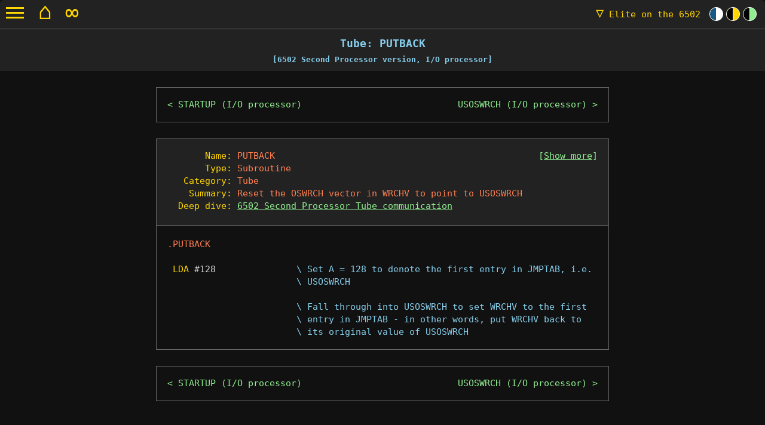

--- FILE ---
content_type: text/html; charset=UTF-8
request_url: https://elite.bbcelite.com/6502sp/i_o_processor/subroutine/putback.html
body_size: 15089
content:
<!DOCTYPE html>

<html lang="en-GB">
	<head>
		<meta charset="utf-8">
		<meta name="viewport" content="width=device-width, initial-scale=1">

		<title>The PUTBACK (I/O processor) subroutine - Elite on the 6502</title>

		<meta name="author" content="Mark Moxon">
		<meta name="description" content="Annotated code for the PUTBACK (I/O processor) subroutine in BBC Micro Elite" data-section="sp_tube" data-page="i-o-processor_subroutine_putback" >
		<meta name="robots" content="noodp,noydir">

		<meta name="twitter:card" content="summary_large_image">
		<meta name="twitter:creator" content="@markmoxon">
		<meta name="twitter:title" content="The PUTBACK (I/O processor) subroutine - Elite on the 6502">
		<meta name="twitter:image" content="https://elite.bbcelite.com/images/6502sp/github-social-preview.png">

		<meta name="og:title" content="The PUTBACK (I/O processor) subroutine - Elite on the 6502">
		<meta name="og:image" content="https://elite.bbcelite.com/images/6502sp/github-social-preview.png">

		<link rel="stylesheet" href="/css/20250716/main.min.css">
		<link rel="stylesheet" href="/css/20250716/print.min.css" media="print">

		<link rel="icon" type="image/png" href="/favicons/favicon-16x16.png" sizes="16x16">
		<link rel="icon" type="image/png" href="/favicons/favicon-32x32.png" sizes="32x32">
		<link rel="apple-touch-icon" type="image/png" href="/favicons/favicon-180x180.png" sizes="180x180">

		<link rel="home" href="/" title="Home page">

		<script defer="defer" src="/javascript/20250716/main.min.js" onload="initialiseElitePage(true)"></script>
	</head>

	<body class="themeElite">
		<div id="page-wrapper">
			<p class="accessibility"><a href="#navigation">Skip to navigation</a></p>

			<a id="burger-menu" class="Fixed">
				<span class="top-bar"></span>
				<span class="middle-bar"></span>
				<span class="bottom-bar"></span>
			</a>

			<header>
				<div class="siteTitle withTheme">
					<a href="/" class="homeButton">&#x2302;</a>
					<a href="/cgi-bin/random.cgi" title="Show me something random" class="homeButton random">&#x221E;</a>
					<a href="#" id="navDropdownLink" class="navDropdownLink"><span class="triangle">&#x25BD;</span> Elite<span class="subtitle"> on the 6502</span></a><div id="siteTheme"><div class="themeWrapper themeLight" data-theme="themeLight"><div class="circle"></div></div><div class="themeWrapper themeDark" data-theme="themeDark"><div class="circle"></div></div><div class="themeWrapper themeElite" data-theme="themeElite"><div class="circle"></div></div></div>
				</div>
			</header>

			<div class="header subtitle">
				<h1 title="The title of this article">Tube: PUTBACK</h1>
				<h2>[6502 Second Processor version, I/O processor]</h2>
			</div>

			<div id="navDropdown">
				<p class="subheading first">My software archaeology sites</p>
				<p><a href="https://www.bbcelite.com">Mark Moxon's Software Archaeology</a></p>
				<p><span style="position: relative;right: -2ch;"><a href="https://elite.bbcelite.com">Elite on the 6502</a> *</span></p>
				<p><a href="https://aviator.bbcelite.com">Aviator on the BBC Micro</a></p>
				<p><a href="https://thesentinel.bbcelite.com">The Sentinel on the BBC Micro</a></p>
				<p><a href="https://revs.bbcelite.com">Revs on the BBC Micro</a></p>
				<p><a href="https://lander.bbcelite.com">Lander on the Acorn Archimedes</a></p>
				<p class="subheading">My writing sites</p>
				<p><a href="https://www.moxon.net">Mark Moxon's Travel Writing</a></p>
				<p><a href="https://www.landsendjohnogroats.info">Walking Land's End to John o'Groats</a></p>
				<p><a href="https://www.tubewalker.com">Tubewalker: The Tube, on Foot</a></p>
				<p class="subheading">Contact details and more</p>
				<p><a href="https://www.markmoxon.com">Mark Moxon's Homepage</a></p>
			</div>

			<article>
				<div class="codeBlockWrapper nav">
					<nav class="codeBlock previousNext"><a class="previous" rel="prev" title="Previous routine" href="/6502sp/i_o_processor/subroutine/startup.html">STARTUP (I/O processor)</a><a class="next" rel="next" title="Next routine" href="/6502sp/i_o_processor/subroutine/usoswrch.html">USOSWRCH (I/O processor)</a></nav>
				</div>

				<div class="codeBlockWrapper">
<pre class="codeBlock sourceCode initial"><div class="headerBlockWrapper"><div class="headerBlock"><span class="headerLabel">       Name:</span> <span class="headerEntry">PUTBACK</span>                                                 <span class="routineLink">[<a class="extraDataLink" href="#">Show more</a>]</span>
<span class="headerLabel">       Type:</span> <span class="headerEntry">Subroutine</span>
<span class="headerLabel">   Category:</span> <span class="headerEntry">Tube</span>
<span class="headerLabel">    Summary:</span> <span class="headerEntry">Reset the OSWRCH vector in WRCHV to point to USOSWRCH</span>
<span class="headerLabel">  Deep dive:</span> <span class="headerEntry"><a href="/deep_dives/6502sp_tube_communication.html">6502 Second Processor Tube communication</a></span>
<div class="extraData"><span class="headerLabel">    Context:</span> <span class="headerEntry">See this subroutine <a href="/6502sp/all/i_o_processor.html#header-putback">in context in the source code</a></span>
<span class="headerLabel"> References:</span> <span class="headerEntry">This subroutine is called as follows:</span>
             <span class="headerEntry">* <a href="/6502sp/i_o_processor/subroutine/addbyt.html">ADDBYT</a> calls <a href="#putback">PUTBACK</a></span>
             <span class="headerEntry">* <a href="/6502sp/i_o_processor/subroutine/adparams.html">ADPARAMS</a> calls <a href="#putback">PUTBACK</a></span>
             <span class="headerEntry">* <a href="/6502sp/i_o_processor/subroutine/clyns.html">CLYNS</a> calls <a href="#putback">PUTBACK</a></span>
             <span class="headerEntry">* <a href="/6502sp/i_o_processor/subroutine/dobulb.html">DOBULB</a> calls <a href="#putback">PUTBACK</a></span>
             <span class="headerEntry">* <a href="/6502sp/i_o_processor/subroutine/docatf.html">DOCATF</a> calls <a href="#putback">PUTBACK</a></span>
             <span class="headerEntry">* <a href="/6502sp/i_o_processor/subroutine/docol.html">DOCOL</a> calls <a href="#putback">PUTBACK</a></span>
             <span class="headerEntry">* <a href="/6502sp/i_o_processor/subroutine/dodials.html">DODIALS</a> calls <a href="#putback">PUTBACK</a></span>
             <span class="headerEntry">* <a href="/6502sp/i_o_processor/subroutine/dofe21.html">DOFE21</a> calls <a href="#putback">PUTBACK</a></span>
             <span class="headerEntry">* <a href="/6502sp/i_o_processor/subroutine/dohfx.html">DOHFX</a> calls <a href="#putback">PUTBACK</a></span>
             <span class="headerEntry">* <a href="/6502sp/i_o_processor/subroutine/dosvn.html">DOSVN</a> calls <a href="#putback">PUTBACK</a></span>
             <span class="headerEntry">* <a href="/6502sp/i_o_processor/subroutine/doviae.html">DOVIAE</a> calls <a href="#putback">PUTBACK</a></span>
             <span class="headerEntry">* <a href="/6502sp/i_o_processor/subroutine/ecblb.html">ECBLB</a> calls <a href="#putback">PUTBACK</a></span>
             <span class="headerEntry">* <a href="/6502sp/i_o_processor/subroutine/prilf.html">prilf</a> calls <a href="#putback">PUTBACK</a></span>
             <span class="headerEntry">* <a href="/6502sp/i_o_processor/subroutine/printer.html">printer</a> calls <a href="#putback">PUTBACK</a></span>
             <span class="headerEntry">* <a href="/6502sp/i_o_processor/subroutine/setvdu19.html">SETVDU19</a> calls <a href="#putback">PUTBACK</a></span>
             <span class="headerEntry">* <a href="/6502sp/i_o_processor/subroutine/setxc.html">SETXC</a> calls <a href="#putback">PUTBACK</a></span>
             <span class="headerEntry">* <a href="/6502sp/i_o_processor/subroutine/setyc.html">SETYC</a> calls <a href="#putback">PUTBACK</a></span>
             <span class="headerEntry">* <a href="/6502sp/i_o_processor/subroutine/startup.html">STARTUP</a> calls <a href="#putback">PUTBACK</a></span>
</div>
</div></div>
<span class="label">.PUTBACK</span><a id="putback" class="anchor"></a>

 <span class="mne">LDA</span> <span class="hash">#</span><span class="decimal">128</span>               <span class="comment">\ Set A = 128 to denote the first entry in JMPTAB, i.e.</span>
                        <span class="comment">\ USOSWRCH</span>

                        <span class="comment">\ Fall through into USOSWRCH to set WRCHV to the first</span>
                        <span class="comment">\ entry in JMPTAB - in other words, put WRCHV back to</span>
                        <span class="comment">\ its original value of USOSWRCH</span>
</pre>
				</div>

				<div class="codeBlockWrapper nav">
					<nav class="codeBlock previousNext"><a class="previous" rel="prev" title="Previous routine" href="/6502sp/i_o_processor/subroutine/startup.html">STARTUP (I/O processor)</a><a class="next" rel="next" title="Next routine" href="/6502sp/i_o_processor/subroutine/usoswrch.html">USOSWRCH (I/O processor)</a></nav>
				</div>
			</article>

			<footer id="copyrightMessage">
				<p><a title="Copyright information for this website" href="/about_site/acknowledgements.html">Elite on the 6502 was written by Ian Bell and David Braben<br> BBC Micro and Acorn Electron Elite &copy; Acornsoft 1984<br>6502 Second Processor Elite &copy; Acornsoft 1985<br>Commodore 64 Elite &copy; D. Braben and I. Bell 1985<br>Apple II Elite &copy; D. Braben and I. Bell 1986<br>BBC Master Elite &copy; Acornsoft 1986<br>NES Elite &copy; D. Braben and I. Bell 1991/1992<br>Elite-A base code &copy; as per BBC Micro Elite<br>Modifications by Angus Duggan &copy; Angus Duggan<br>Commentary &copy; Mark Moxon <span id="copyrightYear">2020</span><br>
				All Rights Reserved</a></p>
			</footer>

			<div id="logo">
				<a href="/">Home page</a>
			</div>

			<nav id="navigation">
				<ul class="mainMenu">
					<li class="menuItemHeader showForMobile">Using this site</li>
					<li id="home" class="showForMobile"><a href="/"><span class="menuTitle">Home page</span> <span class="menuSummary">Start at the very beginning</span></a></li>
					<li id="quick_start_guide"><a id="about_site_quick_start_guide" href="/about_site/quick_start_guide.html"><span class="menuTitle">Quick start guide</span> <span class="menuSummary">All you need to know to start exploring this site</span></a></li>
					<li id="about_site"><span class="menuTitle">All about this project</span>
						<span class="menuSummary menuSummarySubmenu">Project history, building the source and more</span>
						<ul id="submenu_about_site">
							<li class="menuItemHeader">All about this project</li>
							<li><a id="about_site_about_this_project" href="/about_site/about_this_project.html"><span class="menuTitle">About this project</span> <span class="menuSummary">The story of how this project came to be</span></a></li>
							<li><a id="about_site_terminology_used_in_this_commentary" href="/about_site/terminology_used_in_this_commentary.html"><span class="menuTitle">Terminology used in this commentary</span> <span class="menuSummary">Read this before you explore the source code</span></a></li>
							<li><a id="about_site_building_elite" href="/about_site/building_elite.html"><span class="menuTitle">Building Elite from the source</span> <span class="menuSummary">How to build your own working copy of Elite</span></a></li>
							<li><a id="about_site_useful_links" href="/about_site/useful_links.html"><span class="menuTitle">Useful links</span> <span class="menuSummary">A collection of links to pages I've found useful during this project</span></a></li>
							<li><a id="about_site_acknowledgements" href="/about_site/acknowledgements.html"><span class="menuTitle">Acknowledgements</span> <span class="menuSummary">The giants on whose shoulders this project stands</span></a></li>
							<li><a id="about_site_site_history" href="/about_site/site_history.html"><span class="menuTitle">Site history</span> <span class="menuSummary">A short history of this site's development</span></a></li>
							<li><a id="about_site_site_map" href="/about_site/site_map.html"><span class="menuTitle">Site map</span> <span class="menuSummary">A top-level map of this website</span></a></li>
							<li><a id="about_site_to-do_list" href="/about_site/to-do_list.html"><span class="menuTitle">To-do list</span> <span class="menuSummary">Code that could benefit from a bit more analysis</span></a></li>
						</ul>
					</li>
					<li class="menuItemHeader showForMobile">Playing with the Elite source code</li>
					<li id="playing_elite"><a id="playing_elite_index" href="/playing_elite/"><span class="menuTitle">Playing 6502 Elite in the 21st century</span> <span class="menuSummary">How to play all the versions of Elite analysed here</span></a></li>
					<li id="deep_dives"><span class="menuTitle">Deep dive articles</span>
						<span class="menuSummary menuSummarySubmenu">Over 130 articles on how Elite weaves its magic</span>
						<ul id="submenu_deep_dives">
							<li class="menuItemHeader">Index</li>
							<li><a id="deep_dives_index" href="/deep_dives/"><span class="menuTitle">Index of all deep dive articles</span><span class="menuSummary">Discover how Elite works under the hood</span></a></li>
							<li class="menuItemHeader">Deep dives</li>
							<li id="deep_dives_software_archaeology"><span class="menuTitle">Software archaeology</span> <span class="menuSummary menuSummarySubmenu">Digging for clues in the original source code</span>
								<ul id="submenu_deep_dives_software_archaeology">
									<li class="menuItemHeader">Software archaeology</li>
									<li><a id="deep_dives_software_archaeology_the_elite_source_code_family_tree" href="/deep_dives/the_elite_source_code_family_tree.html"><span class="menuTitle">The Elite source code family tree</span> <span class="menuSummary">Tracing the development history of 6502 Elite from the BBC Micro to the NES</span></a></li>
									<li><a id="deep_dives_software_archaeology_building_commodore_64_elite_from_the_source_disk" href="/deep_dives/building_commodore_64_elite_from_the_source_disk.html"><span class="menuTitle">Building Commodore 64 Elite from the source disk</span> <span class="menuSummary">How to build Commodore 64 Elite from the original BBC Micro source disk</span></a></li>
									<li><a id="deep_dives_software_archaeology_building_apple_ii_elite_from_the_source_disk" href="/deep_dives/building_apple_ii_elite_from_the_source_disk.html"><span class="menuTitle">Building Apple II Elite from the source disk</span> <span class="menuSummary">How to build Apple II Elite from the original BBC Micro source disk</span></a></li>
								</ul>
							</li>
							<li id="deep_dives_main_loop"><span class="menuTitle">The main game loop</span> <span class="menuSummary menuSummarySubmenu">The main game loop and task scheduler</span>
								<ul id="submenu_deep_dives_main_loop">
									<li class="menuItemHeader">The main game loop</li>
									<li><a id="deep_dives_main_loop_program_flow_of_the_main_game_loop" href="/deep_dives/program_flow_of_the_main_game_loop.html"><span class="menuTitle">Program flow of the main game loop</span> <span class="menuSummary">The sequence of events in the main game loop and the main flight loop</span></a></li>
									<li><a id="deep_dives_main_loop_scheduling_tasks_with_the_main_loop_counter" href="/deep_dives/scheduling_tasks_with_the_main_loop_counter.html"><span class="menuTitle">Scheduling tasks with the main loop counter</span> <span class="menuSummary">How the main loop counter controls what we do and when we do it</span></a></li>
									<li><a id="deep_dives_main_loop_splitting_the_main_loop_in_the_nes_version" href="/deep_dives/splitting_the_main_loop_in_the_nes_version.html"><span class="menuTitle">Splitting the main loop in the NES version</span> <span class="menuSummary">How the main flight loop is split and shared with the combat demo</span></a></li>
								</ul>
							</li>
							<li id="deep_dives_simulating_the_universe"><span class="menuTitle">Simulating the universe</span> <span class="menuSummary menuSummarySubmenu">Procedural galaxies, system seeds, market prices</span>
								<ul id="submenu_deep_dives_simulating_the_universe">
									<li class="menuItemHeader">Simulating the universe</li>
									<li><a id="deep_dives_simulating_the_universe_galaxy_and_system_seeds" href="/deep_dives/galaxy_and_system_seeds.html"><span class="menuTitle">Galaxy and system seeds</span> <span class="menuSummary">How system data is extracted from the galaxy and system seeds</span></a></li>
									<li><a id="deep_dives_simulating_the_universe_generating_system_data" href="/deep_dives/generating_system_data.html"><span class="menuTitle">Generating system data</span> <span class="menuSummary">The algorithms behind the procedural generation of system data</span></a></li>
									<li><a id="deep_dives_simulating_the_universe_generating_system_names" href="/deep_dives/generating_system_names.html"><span class="menuTitle">Generating system names</span> <span class="menuSummary">Producing system names from twisted seeds and two-letter tokens</span></a></li>
									<li><a id="deep_dives_simulating_the_universe_twisting_the_system_seeds" href="/deep_dives/twisting_the_system_seeds.html"><span class="menuTitle">Twisting the system seeds</span> <span class="menuSummary">How the system seeds are twisted to produce entire galaxies of stars</span></a></li>
									<li><a id="deep_simulating_the_universe_dives_market_item_prices_and_availability" href="/deep_dives/market_item_prices_and_availability.html"><span class="menuTitle">Market item prices and availability</span> <span class="menuSummary">The algorithms behind the generation of each system's cargo market</span></a></li>
								</ul>
							</li>
							<li id="deep_dives_simulating_the_local_bubble"><span class="menuTitle">Simulating the local bubble</span> <span class="menuSummary menuSummarySubmenu">Spawning and managing ships in our local bubble</span>
								<ul id="submenu_deep_dives_simulating_the_local_bubble">
									<li class="menuItemHeader">Simulating the local bubble</li>
									<li><a id="deep_dives_simulating_the_local_bubble_the_local_bubble_of_universe" href="/deep_dives/the_local_bubble_of_universe.html"><span class="menuTitle">The local bubble of universe</span> <span class="menuSummary">The data structures used to simulate the universe around our ship</span></a></li>
									<li><a id="deep_dives_simulating_the_local_bubble_a_sense_of_scale" href="/deep_dives/a_sense_of_scale.html"><span class="menuTitle">A sense of scale</span> <span class="menuSummary">Space is big, but just how large are the star systems in 8-bit Elite?</span></a></li>
									<li><a id="deep_dives_simulating_the_local_bubble_the_space_station_safe_zone" href="/deep_dives/the_space_station_safe_zone.html"><span class="menuTitle">The space station safe zone</span> <span class="menuSummary">Details of the calculations behind the space station safe zone</span></a></li>
								</ul>
							</li>
							<li id="deep_dives_ship_data"><span class="menuTitle">Ship data</span> <span class="menuSummary menuSummarySubmenu">Ship blueprints and ship data blocks</span>
								<ul id="submenu_deep_dives_ship_data">
									<li class="menuItemHeader">Ship data</li>
									<li><a id="deep_dives_ship_data_ship_blueprints" href="/deep_dives/ship_blueprints.html"><span class="menuTitle">Ship blueprints</span> <span class="menuSummary">Specifications for all the different types of ship in the universe</span></a></li>
									<li><a id="deep_dives_ship_data_comparing_ship_specifications" href="/deep_dives/comparing_ship_specifications.html"><span class="menuTitle">Comparing ship specifications</span> <span class="menuSummary">A detailed comparison of in-game statistics for the different ships in Elite</span></a></li>
									<li><a id="deep_dives_ship_data_ship_data_blocks" href="/deep_dives/ship_data_blocks.html"><span class="menuTitle">Ship data blocks</span> <span class="menuSummary">Storing data for each of the ships in the local bubble of universe</span></a></li>
									<li><a id="deep_dives_ship_data_the_elusive_cougar" href="/deep_dives/the_elusive_cougar.html"><span class="menuTitle">The elusive Cougar</span> <span class="menuSummary">They say it is vanishingly rare... but just how rare is the mysterious Cougar?</span></a></li>
								</ul>
							</li>
							<li id="deep_dives_moving_and_rotating_in_space"><span class="menuTitle">Moving and rotating in space</span> <span class="menuSummary menuSummarySubmenu">Pitching, rolling and moving in 3D vector space</span>
								<ul id="submenu_deep_dives_moving_and_rotating_in_space">
									<li class="menuItemHeader">Moving and rotating in space</li>
									<li><a id="deep_dives_moving_and_rotating_in_space_pitching_and_rolling" href="/deep_dives/pitching_and_rolling.html"><span class="menuTitle">Pitching and rolling</span> <span class="menuSummary">Applying our pitch and roll to another ship's orientation in space</span></a></li>
									<li><a id="deep_dives_moving_and_rotating_in_space_pitching_and_rolling_by_a_fixed_angle" href="/deep_dives/pitching_and_rolling_by_a_fixed_angle.html"><span class="menuTitle">Pitching and rolling by a fixed angle</span> <span class="menuSummary">How other ships manage to pitch and roll in space</span></a></li>
									<li><a id="deep_dives_moving_and_rotating_in_space_program_flow_of_the_ship-moving_routine" href="/deep_dives/program_flow_of_the_ship-moving_routine.html"><span class="menuTitle">Program flow of the ship-moving routine</span> <span class="menuSummary">A breakdown of the routine that moves the entire universe around us</span></a></li>
									<li><a id="deep_dives_moving_and_rotating_in_space_rotating_the_universe" href="/deep_dives/rotating_the_universe.html"><span class="menuTitle">Rotating the universe</span> <span class="menuSummary">What happens to the rest of the universe when we rotate our ship?</span></a></li>
									<li><a id="deep_dives_moving_and_rotating_in_space_orientation_vectors" href="/deep_dives/orientation_vectors.html"><span class="menuTitle">Orientation vectors</span> <span class="menuSummary">The three vectors that determine a ship's orientation in space</span></a></li>
									<li><a id="deep_dives_moving_and_rotating_in_space_tidying_orthonormal_vectors" href="/deep_dives/tidying_orthonormal_vectors.html"><span class="menuTitle">Tidying orthonormal vectors</span> <span class="menuSummary">Making the orientation vectors orthonormal, and why this matters</span></a></li>
									<li><a id="deep_dives_moving_and_rotating_in_space_flipping_axes_between_space_views" href="/deep_dives/flipping_axes_between_space_views.html"><span class="menuTitle">Flipping axes between space views</span> <span class="menuSummary">Details of how the different space views are implemented</span></a></li>
								</ul>
							</li>
							<li id="deep_dives_flight"><span class="menuTitle">Docking and docking computers</span> <span class="menuSummary menuSummarySubmenu">How to dock safely with a space station</span>
								<ul id="submenu_deep_dives_flight">
									<li class="menuItemHeader">Docking and docking computers</li>
									<li><a id="deep_dives_flight_docking_checks" href="/deep_dives/docking_checks.html"><span class="menuTitle">Docking checks</span> <span class="menuSummary">The checks that determine whether we are docking... or just crashing</span></a></li>
									<li><a id="deep_dives_flight_the_docking_computer" href="/deep_dives/the_docking_computer.html"><span class="menuTitle">The docking computer</span> <span class="menuSummary">How the docking computer steers us home in the enhanced versions of Elite</span></a></li>
								</ul>
							</li>
							<li id="deep_dives_tactics_and_combat"><span class="menuTitle">Tactics and combat</span> <span class="menuSummary menuSummarySubmenu">Ranks, weapons and intelligent enemy ships</span>
								<ul id="submenu_deep_dives_tactics_and_combat">
									<li class="menuItemHeader">Tactics and combat</li>
									<li><a id="deep_dives_tactics_and_combat_combat_rank" href="/deep_dives/combat_rank.html"><span class="menuTitle">Combat rank</span> <span class="menuSummary">The long, long road from Harmless to Elite</span></a></li>
									<li><a id="deep_dives_tactics_and_combat_in_the_crosshairs" href="/deep_dives/in_the_crosshairs.html"><span class="menuTitle">In the crosshairs</span> <span class="menuSummary">How the game knows whether an enemy is being hit by our laser fire</span></a></li>
									<li><a id="deep_dives_tactics_and_combat_program_flow_of_the_tactics_routine" href="/deep_dives/program_flow_of_the_tactics_routine.html"><span class="menuTitle">Program flow of the tactics routine</span> <span class="menuSummary">How ships and missiles work out attack patterns... or how to run away</span></a></li>
									<li><a id="deep_dives_tactics_and_combat_advanced_tactics_with_the_newb_flags" href="/deep_dives/advanced_tactics_with_the_newb_flags.html"><span class="menuTitle">Advanced tactics with the NEWB flags</span> <span class="menuSummary">How the enhanced versions of Elite give their ships a bit more personality</span></a></li>
									<li><a id="deep_dives_tactics_and_combat_aggression_and_hostility_in_ship_tactics" href="/deep_dives/aggression_and_hostility_in_ship_tactics.html"><span class="menuTitle">Aggression and hostility in ship tactics</span> <span class="menuSummary">Why some ships are peaceful traders while others seem hell-bent on revenge</span></a></li>
								</ul>
							</li>
							<li id="deep_dives_the_scanner_and_dashboard"><span class="menuTitle">The scanner and dashboard</span> <span class="menuSummary menuSummarySubmenu">The 3D elliptical scanner and other indicators</span>
								<ul id="submenu_deep_dives_the_scanner_and_dashboard">
									<li class="menuItemHeader">The scanner and dashboard</li>
									<li><a id="deep_dives_the_scanner_and_dashboard_the_3d_scanner" href="/deep_dives/the_3d_scanner.html"><span class="menuTitle">The 3D scanner</span> <span class="menuSummary">The maths behind Elite's famous 3D elliptical scanner</span></a></li>
									<li><a id="deep_dives_the_scanner_and_dashboard_the_dashboard_indicators" href="/deep_dives/the_dashboard_indicators.html"><span class="menuTitle">The dashboard indicators</span> <span class="menuSummary">How the bar-based dashboard indicators display their data</span></a></li>
								</ul>
							</li>
							<li id="deep_dives_screen_mode"><span class="menuTitle">The split-screen mode</span> <span class="menuSummary menuSummarySubmenu">Elite's custom and split-screen modes</span>
								<ul id="submenu_deep_dives_screen_mode">
									<li class="menuItemHeader">The split-screen mode</li>
									<li><a id="deep_dives_screen_mode_the_split-screen_mode" href="/deep_dives/the_split-screen_mode.html"><span class="menuTitle">The split-screen mode in BBC Micro Elite</span> <span class="menuSummary">Elite's famous split-screen mode, dissected and explained in detail</span></a></li>
									<li><a id="deep_dives_screen_mode_the_split-screen_mode_commodore_64" href="/deep_dives/the_split-screen_mode_commodore_64.html"><span class="menuTitle">The split-screen mode in Commodore 64 Elite</span> <span class="menuSummary">How the VIC-II makes it easy to implement the Commodore version's split screen</span></a></li>
									<li><a id="deep_dives_screen_mode_the_split-screen_mode_nes" href="/deep_dives/the_split-screen_mode_nes.html"><span class="menuTitle">The split-screen mode in NES Elite</span> <span class="menuSummary">How the NES version implements a split-screen mode without hardware timers</span></a></li>
								</ul>
							</li>
							<li id="deep_dives_drawing_pixels"><span class="menuTitle">Drawing pixels</span> <span class="menuSummary menuSummarySubmenu">Poking pixels directly into screen memory</span>
								<ul id="submenu_deep_dives_drawing_pixels">
									<li class="menuItemHeader">Drawing pixels</li>
									<li><a id="deep_dives_drawing_pixels_drawing_monochrome_pixels_in_mode_4" href="/deep_dives/drawing_monochrome_pixels_in_mode_4.html"><span class="menuTitle">Drawing monochrome pixels on the BBC Micro</span> <span class="menuSummary">Poking screen memory to display monochrome pixels in the space view</span></a></li>
									<li><a id="deep_dives_drawing_pixels_drawing_colour_pixels_in_mode_5" href="/deep_dives/drawing_colour_pixels_in_mode_5.html"><span class="menuTitle">Drawing colour pixels on the BBC Micro</span> <span class="menuSummary">Poking screen memory to display colour pixels in the dashboard view</span></a></li>
									<li><a id="deep_dives_drawing_pixels_drawing_pixels_in_the_electron_version" href="/deep_dives/drawing_pixels_in_the_electron_version.html"><span class="menuTitle">Drawing pixels in the Electron version</span> <span class="menuSummary">Poking pixels into screen memory in the Acorn Electron version of Elite</span></a></li>
									<li><a id="deep_dives_drawing_pixels_drawing_pixels_in_the_commodore_64_version" href="/deep_dives/drawing_pixels_in_the_commodore_64_version.html"><span class="menuTitle">Drawing pixels in the Commodore 64 version</span> <span class="menuSummary">Updating the bitmap screen in the Commodore 64 version of Elite</span></a></li>
									<li><a id="deep_dives_drawing_pixels_drawing_pixels_in_the_apple_ii_version" href="/deep_dives/drawing_pixels_in_the_apple_ii_version.html"><span class="menuTitle">Drawing pixels in the Apple II version</span> <span class="menuSummary">Working with the Apple II's unique high-resolution graphics mode</span></a></li>
									<li><a id="deep_dives_drawing_pixels_drawing_pixels_in_the_nes_version" href="/deep_dives/drawing_pixels_in_the_nes_version.html"><span class="menuTitle">Drawing pixels in the NES version</span> <span class="menuSummary">How the NES version pokes pixels into the console's tile-based screen</span></a></li>
									<li><a id="deep_dives_drawing_pixels_extended_screen_coordinates" href="/deep_dives/extended_screen_coordinates.html"><span class="menuTitle">Extended screen coordinates</span> <span class="menuSummary">The extended 16-bit screen coordinate system behind the space view</span></a></li>
								</ul>
							</li>
							<li id="deep_dives_drawing_text"><span class="menuTitle">Drawing text</span> <span class="menuSummary menuSummarySubmenu">Poking text characters into screen memory</span>
								<ul id="submenu_deep_dives_drawing_text">
									<li class="menuItemHeader">Drawing text</li>
									<li><a id="deep_dives_drawing_text_drawing_text" href="/deep_dives/drawing_text.html"><span class="menuTitle">Drawing text</span> <span class="menuSummary">How Elite draws text on-screen by poking character bitmaps directly into screen memory</span></a></li>
									<li><a id="deep_dives_drawing_text_fonts_in_nes_elite" href="/deep_dives/fonts_in_nes_elite.html"><span class="menuTitle">Fonts in NES Elite</span> <span class="menuSummary">The three different fonts used in the Nintendo version of Elite</span></a></li>
								</ul>
							</li>
							<li id="deep_dives_drawing_lines"><span class="menuTitle">Drawing lines</span> <span class="menuSummary menuSummarySubmenu">Line-drawing algorithms and efficient clipping</span>
								<ul id="submenu_deep_dives_drawing_lines">
									<li class="menuItemHeader">Drawing lines</li>
									<li><a id="deep_dives_drawing_lines_bresenhams_line_algorithm" href="/deep_dives/bresenhams_line_algorithm.html"><span class="menuTitle">Bresenham's line algorithm</span> <span class="menuSummary">The main line-drawing algorithm used to draw non-horizontal lines</span></a></li>
									<li><a id="deep_dives_drawing_lines_line-clipping" href="/deep_dives/line-clipping.html"><span class="menuTitle">Line-clipping</span> <span class="menuSummary">Efficiently clipping an extended line to the part that's on-screen</span></a></li>
									<li><a id="deep_dives_drawing_lines_drawing_lines_in_the_nes_version" href="/deep_dives/drawing_lines_in_the_nes_version.html"><span class="menuTitle">Drawing lines in the NES version</span> <span class="menuSummary">Using tiles as stepping stones when drawing lines on the NES</span></a></li>
								</ul>
							</li>
							<li id="deep_dives_drawing_ships"><span class="menuTitle">Drawing ships</span> <span class="menuSummary menuSummarySubmenu">Drawing 3D wireframes and flicker-free ships</span>
								<ul id="submenu_deep_dives_drawing_ships">
									<li class="menuItemHeader">Drawing ships</li>
									<li><a id="deep_dives_drawing_ships_drawing_ships" href="/deep_dives/drawing_ships.html"><span class="menuTitle">Drawing ships</span> <span class="menuSummary">The main routine for drawing 3D wireframe ships in space</span></a></li>
									<li><a id="deep_dives_drawing_ships_back-face_culling" href="/deep_dives/back-face_culling.html"><span class="menuTitle">Back-face culling</span> <span class="menuSummary">How Elite draws solid-looking 3D ships by only drawing visible faces</span></a></li>
									<li><a id="deep_dives_drawing_ships_calculating_vertex_coordinates" href="/deep_dives/calculating_vertex_coordinates.html"><span class="menuTitle">Calculating vertex coordinates</span> <span class="menuSummary">Determining whether a ship's vertex is visible or hidden from us</span></a></li>
									<li><a id="deep_dives_drawing_ships_flicker-free_ship_drawing" href="/deep_dives/flicker-free_ship_drawing.html"><span class="menuTitle">Flicker-free ship drawing</span> <span class="menuSummary">How the BBC Master and Apple II versions reduce flicker when drawing ships</span></a></li>
									<li><a id="deep_dives_drawing_ships_backporting_the_flicker-free_algorithm" href="/deep_dives/backporting_the_flicker-free_algorithm.html"><span class="menuTitle">Backporting the flicker-free algorithm</span> <span class="menuSummary">Applying the BBC Master's flicker-free algorithm to the other versions</span></a></li>
								</ul>
							</li>
							<li id="deep_dives_drawing_circles"><span class="menuTitle">Drawing circles and ellipses</span> <span class="menuSummary menuSummarySubmenu">Circles, ellipses, hyperspace and docking effects</span>
								<ul id="submenu_deep_dives_drawing_circles">
									<li class="menuItemHeader">Drawing circles and ellipses</li>
									<li><a id="deep_dives_drawing_circles_drawing_circles" href="/deep_dives/drawing_circles.html"><span class="menuTitle">Drawing circles</span> <span class="menuSummary">The routines that draw planets and the hyperspace and docking tunnels</span></a></li>
									<li><a id="deep_dives_drawing_circles_the_ball_line_heap" href="/deep_dives/the_ball_line_heap.html"><span class="menuTitle">The ball line heap</span> <span class="menuSummary">How we remember the lines used to draw circles so they can be redrawn</span></a></li>
									<li><a id="deep_dives_drawing_circles_drawing_ellipses" href="/deep_dives/drawing_ellipses.html"><span class="menuTitle">Drawing ellipses</span> <span class="menuSummary">How Elite draws ellipses for the planet's crater, meridian and equator</span></a></li>
								</ul>
							</li>
							<li id="deep_dives_drawing_planets"><span class="menuTitle">Drawing planets</span> <span class="menuSummary menuSummarySubmenu">Craters, meridians and the dots of Saturn</span>
								<ul id="submenu_deep_dives_drawing_planets">
									<li class="menuItemHeader">Drawing planets</li>
									<li><a id="deep_dives_drawing_planets_drawing_craters" href="/deep_dives/drawing_craters.html"><span class="menuTitle">Drawing craters</span> <span class="menuSummary">The algorithms behind the huge craters of planets like Diso</span></a></li>
									<li><a id="deep_dives_drawing_planets_drawing_meridians_and_equators" href="/deep_dives/drawing_meridians_and_equators.html"><span class="menuTitle">Drawing meridians and equators</span> <span class="menuSummary">The algorithms behind the meridians and equators of planets like Lave</span></a></li>
									<li><a id="deep_dives_drawing_planets_drawing_saturn_on_the_loading_screen" href="/deep_dives/drawing_saturn_on_the_loading_screen.html"><span class="menuTitle">Drawing Saturn on the loading screen</span> <span class="menuSummary">How the loader draws the dot-based Saturn in Elite's epic loading screen</span></a></li>
								</ul>
							</li>
							<li id="deep_dives_drawing_suns_and_explosions"><span class="menuTitle">Drawing suns and explosions</span> <span class="menuSummary menuSummarySubmenu">Shimmering suns and glittering explosion clouds</span>
								<ul id="submenu_deep_dives_drawing_suns_and_explosions">
									<li class="menuItemHeader">Drawing suns and explosions</li>
									<li><a id="deep_dives_drawing_suns_and_explosions_drawing_the_sun" href="/deep_dives/drawing_the_sun.html"><span class="menuTitle">Drawing the sun</span> <span class="menuSummary">Drawing and storing the sun, and the systems on the Short-range Chart</span></a></li>
									<li><a id="deep_dives_drawing_suns_and_explosions_drawing_explosion_clouds" href="/deep_dives/drawing_explosion_clouds.html"><span class="menuTitle">Drawing explosion clouds</span> <span class="menuSummary">Drawing and storing explosion clouds for ships whose luck runs out...</span></a></li>
								</ul>
							</li>
							<li id="deep_dives_stardust"><span class="menuTitle">Drawing stardust</span> <span class="menuSummary menuSummarySubmenu">How the tiny particles of moving stardust work</span>
								<ul id="submenu_deep_dives_stardust">
									<li class="menuItemHeader">Drawing stardust</li>
									<li><a id="deep_dives_stardust_stardust_in_the_front_view" href="/deep_dives/stardust_in_the_front_view.html"><span class="menuTitle">Stardust in the front view</span> <span class="menuSummary">The algorithms behind the stardust particles in the front view</span></a></li>
									<li><a id="deep_dives_stardust_stardust_in_the_side_views" href="/deep_dives/stardust_in_the_side_views.html"><span class="menuTitle">Stardust in the side views</span> <span class="menuSummary">The algorithms behind the stardust particles in the side views</span></a></li>
								</ul>
							</li>
							<li id="deep_dives_missions"><span class="menuTitle">Missions</span> <span class="menuSummary menuSummarySubmenu">The three missions in the 6502 versions of Elite</span>
								<ul id="submenu_deep_dives_missions">
									<li class="menuItemHeader">Missions</li>
									<li><a id="deep_dives_missions_the_constrictor_mission" href="/deep_dives/the_constrictor_mission.html"><span class="menuTitle">The Constrictor mission</span> <span class="menuSummary">Hunting high and low for the stolen Constrictor</span></a></li>
									<li><a id="deep_dives_missions_the_thargoid_plans_mission" href="/deep_dives/the_thargoid_plans_mission.html"><span class="menuTitle">The Thargoid Plans mission</span> <span class="menuSummary">Evading the Thargoid threat in the depths of the third galaxy</span></a></li>
									<li><a id="deep_dives_missions_the_trumbles_mission" href="/deep_dives/the_trumbles_mission.html"><span class="menuTitle">The Trumbles mission</span> <span class="menuSummary">Furry fun in the Commodore 64 and NES versions of Elite</span></a></li>
								</ul>
							</li>
							<li id="deep_dives_text"><span class="menuTitle">Text</span> <span class="menuSummary menuSummarySubmenu">Text tokenisation and the "goat soup" algorithm</span>
								<ul id="submenu_deep_dives_text">
									<li class="menuItemHeader">Text</li>
									<li><a id="deep_dives_text_printing_text_tokens" href="/deep_dives/printing_text_tokens.html"><span class="menuTitle">Printing text tokens</span> <span class="menuSummary">Printing recursive text tokens, two-letter tokens and control codes</span></a></li>
									<li><a id="deep_dives_text_extended_text_tokens" href="/deep_dives/extended_text_tokens.html"><span class="menuTitle">Extended text tokens</span> <span class="menuSummary">The extended text token system in the enhanced versions of Elite</span></a></li>
									<li><a id="deep_dives_text_extended_system_descriptions" href="/deep_dives/extended_system_descriptions.html"><span class="menuTitle">Extended system descriptions</span> <span class="menuSummary">The famous "goat soup" algorithm that generates those strange and wonderful system descriptions</span></a></li>
									<li><a id="deep_dives_text_printing_decimal_numbers" href="/deep_dives/printing_decimal_numbers.html"><span class="menuTitle">Printing decimal numbers</span> <span class="menuSummary">How to print big decimal numbers with decimal points and padding</span></a></li>
									<li><a id="deep_dives_text_multi-language_support_in_nes_elite" href="/deep_dives/multi-language_support_in_nes_elite.html"><span class="menuTitle">Multi-language support in NES Elite</span> <span class="menuSummary">How the NES version supports English, German and French text</span></a></li>
								</ul>
							</li>
							<li id="deep_dives_sound_and_music"><span class="menuTitle">Sound and music</span> <span class="menuSummary menuSummarySubmenu">Iconic docking music and explosions in space</span>
								<ul id="submenu_deep_dives_sound_and_music">
									<li class="menuItemHeader">Sound and music</li>
									<li><a id="deep_dives_sound_and_music_sound_effects_in_commodore_64_elite" href="/deep_dives/sound_effects_in_commodore_64_elite.html"><span class="menuTitle">Sound effects in Commodore 64 Elite</span> <span class="menuSummary">Making the most of the SID sound synthesiser</span></a></li>
									<li><a id="deep_dives_sound_and_music_sound_effects_in_apple_ii_elite" href="/deep_dives/sound_effects_in_apple_ii_elite.html"><span class="menuTitle">Sound effects in Apple II Elite</span> <span class="menuSummary">Attempting to make game sounds from a single, solitary click</span></a></li>
									<li><a id="deep_dives_sound_and_music_sound_effects_in_nes_elite" href="/deep_dives/sound_effects_in_nes_elite.html"><span class="menuTitle">Sound effects in NES Elite</span> <span class="menuSummary">The largest set of sound effects in all the 6502 Elites</span></a></li>
									<li><a id="deep_dives_sound_and_music_music_in_commodore_64_elite" href="/deep_dives/music_in_commodore_64_elite.html"><span class="menuTitle">Music in Commodore 64 Elite</span> <span class="menuSummary">The music driver behind the iconic Blue Danube and the catchy Elite Theme</span></a></li>
									<li><a id="deep_dives_sound_and_music_music_in_nes_elite" href="/deep_dives/music_in_nes_elite.html"><span class="menuTitle">Music in NES Elite</span> <span class="menuSummary">How David Whittaker's music module plays The Blue Danube</span></a></li>
								</ul>
							</li>
							<li id="deep_dives_keyboard"><span class="menuTitle">Keyboards, joysticks and controllers</span> <span class="menuSummary menuSummarySubmenu">Reading and logging Elite's multiple controls</span>
								<ul id="submenu_deep_dives_keyboard">
									<li class="menuItemHeader">Keyboards, joysticks and controllers</li>
									<li><a id="deep_dives_keyboard_the_key_logger" href="/deep_dives/the_key_logger.html"><span class="menuTitle">The key logger</span> <span class="menuSummary">Supporting concurrent in-flight key presses using a key logger</span></a></li>
									<li><a id="deep_dives_keyboard_reading_the_commodore_64_keyboard_matrix" href="/deep_dives/reading_the_commodore_64_keyboard_matrix.html"><span class="menuTitle">Reading the Commodore 64 keyboard matrix</span> <span class="menuSummary">Scanning the Commodore 64 keyboard without using the operating system</span></a></li>
									<li><a id="deep_dives_keyboard_bolting_nes_controllers_onto_the_key_logger" href="/deep_dives/bolting_nes_controllers_onto_the_key_logger.html"><span class="menuTitle">Bolting NES controllers onto the key logger</span> <span class="menuSummary">How the NES version simulates a joystick and keyboard</span></a></li>
									<li><a id="deep_dives_keyboard_working_with_the_apple_ii_keyboard" href="/deep_dives/working_with_the_apple_ii_keyboard.html"><span class="menuTitle">Working with the Apple II keyboard</span> <span class="menuSummary">Trying to implement a game-ready key logger, one key press at a time</span></a></li>
								</ul>
							</li>
							<li id="deep_dives_maths"><span class="menuTitle">Maths</span> <span class="menuSummary menuSummarySubmenu">Arithmetic, geometry and random numbers</span>
								<ul id="submenu_deep_dives_maths">
									<li class="menuItemHeader">Maths</li>
									<li><a id="deep_dives_maths_adding_sign-magnitude_numbers" href="/deep_dives/adding_sign-magnitude_numbers.html"><span class="menuTitle">Adding sign-magnitude numbers</span> <span class="menuSummary">Doing basic arithmetic with sign-magnitude numbers</span></a></li>
									<li><a id="deep_dives_maths_calculating_square_roots" href="/deep_dives/calculating_square_roots.html"><span class="menuTitle">Calculating square roots</span> <span class="menuSummary">The algorithm behind the square root routine</span></a></li>
									<li><a id="deep_dives_maths_shift-and-add_multiplication" href="/deep_dives/shift-and-add_multiplication.html"><span class="menuTitle">Shift-and-add multiplication</span> <span class="menuSummary">The main algorithm behind Elite's many multiplication routines</span></a></li>
									<li><a id="deep_dives_maths_multiplication_and_division_using_logarithms" href="/deep_dives/multiplication_and_division_using_logarithms.html"><span class="menuTitle">Multiplication and division using logarithms</span> <span class="menuSummary">Faster multiplication and division routines by using logarithm lookup tables</span></a></li>
									<li><a id="deep_dives_maths_shift-and-subtract_division" href="/deep_dives/shift-and-subtract_division.html"><span class="menuTitle">Shift-and-subtract division</span> <span class="menuSummary">The main algorithm behind Elite's many division routines</span></a></li>
									<li><a id="deep_dives_maths_the_sine_cosine_and_arctan_tables" href="/deep_dives/the_sine_cosine_and_arctan_tables.html"><span class="menuTitle">The sine, cosine and arctan tables</span> <span class="menuSummary">The lookup tables used for the planet-drawing trigonometric functions</span></a></li>
									<li><a id="deep_dives_maths_generating_random_numbers" href="/deep_dives/generating_random_numbers.html"><span class="menuTitle">Generating random numbers</span> <span class="menuSummary">The algorithm behind Elite's random number generation routines</span></a></li>
								</ul>
							</li>
							<li id="deep_dives_saving_and_loading"><span class="menuTitle">Saving and loading</span> <span class="menuSummary menuSummarySubmenu">Commander files and competition codes</span>
								<ul id="submenu_deep_dives_saving_and_loading">
									<li class="menuItemHeader">Saving and loading</li>
									<li><a id="deep_dives_saving_and_loading_commander_save_files" href="/deep_dives/commander_save_files.html"><span class="menuTitle">Commander save files</span> <span class="menuSummary">A description of each and every byte in the saved commander file</span></a></li>
									<li><a id="deep_dives_saving_and_loading_the_competition_code" href="/deep_dives/the_competition_code.html"><span class="menuTitle">The competition code</span> <span class="menuSummary">All the information that's hidden in the Elite competition code</span></a></li>
								</ul>
							</li>
							<li class="menuItemHeader">Version-specific deep dives</li>
							<li id="deep_dives_memory_maps"><span class="menuTitle">Memory maps</span> <span class="menuSummary menuSummarySubmenu">Details of memory usage in the different versions</span>
								<ul id="submenu_deep_dives_memory_maps">
									<li class="menuItemHeader">Memory maps</li>
									<li><a id="deep_dives_memory_maps_the_elite_memory_map" href="/deep_dives/the_elite_memory_map.html"><span class="menuTitle">BBC Micro cassette Elite memory map</span> <span class="menuSummary">Memory usage in the classic version of Elite, where space is really tight</span></a></li>
									<li><a id="deep_dives_memory_maps_the_elite_memory_map_disc" href="/deep_dives/the_elite_memory_map_disc.html"><span class="menuTitle">BBC Micro disc Elite memory map</span> <span class="menuSummary">Memory usage in the enhanced disc version of Elite</span></a></li>
									<li><a id="deep_dives_memory_maps_the_elite_memory_map_electron" href="/deep_dives/the_elite_memory_map_electron.html"><span class="menuTitle">Acorn Electron Elite memory map</span> <span class="menuSummary">Memory usage in the smallest and most basic version of Elite</span></a></li>
									<li><a id="deep_dives_memory_maps_the_elite_memory_map_6502sp" href="/deep_dives/the_elite_memory_map_6502sp.html"><span class="menuTitle">6502 Second Processor Elite memory map</span> <span class="menuSummary">Memory usage in the Tube-based version of Elite</span></a></li>
									<li><a id="deep_dives_memory_maps_the_elite_memory_map_commodore_64" href="/deep_dives/the_elite_memory_map_commodore_64.html"><span class="menuTitle">Commodore 64 Elite memory map</span> <span class="menuSummary">Memory usage in the musical version of Elite</span></a></li>
									<li><a id="deep_dives_memory_maps_the_elite_memory_map_apple_ii" href="/deep_dives/the_elite_memory_map_apple_ii.html"><span class="menuTitle">Apple II Elite memory map</span> <span class="menuSummary">Memory usage in the flicker-free version of Elite</span></a></li>
									<li><a id="deep_dives_memory_maps_the_elite_memory_map_master" href="/deep_dives/the_elite_memory_map_master.html"><span class="menuTitle">BBC Master Elite memory map</span> <span class="menuSummary">Memory usage in the smoothest version of Elite</span></a></li>
									<li><a id="deep_dives_memory_maps_the_elite_memory_map_nes" href="/deep_dives/the_elite_memory_map_nes.html"><span class="menuTitle">NES Elite memory map</span> <span class="menuSummary">Memory usage in the only console-based version of Elite</span></a></li>
								</ul>
							</li>
							<li id="deep_dives_bbc_micro_disc"><span class="menuTitle">BBC Micro disc Elite</span> <span class="menuSummary menuSummarySubmenu">Using a disc drive to create canonical Elite</span>
								<ul id="submenu_deep_dives_bbc_micro_disc">
									<li class="menuItemHeader">BBC Micro disc Elite</li>
									<li><a id="deep_dives_bbc_micro_disc_docked_and_flight_code" href="/deep_dives/docked_and_flight_code.html"><span class="menuTitle">Swapping between the docked and flight code</span> <span class="menuSummary">Using the BBC's disc drive to swap out the game binaries when launching and docking</span></a></li>
									<li><a id="deep_dives_bbc_micro_disc_ship_blueprints_in_the_disc_version" href="/deep_dives/ship_blueprints_in_the_disc_version.html"><span class="menuTitle">Ship blueprints in the BBC Micro disc version</span> <span class="menuSummary">How the BBC Micro disc version loads its ship blueprints into memory</span></a></li>
								</ul>
							</li>
							<li id="deep_dives_6502sp_elite"><span class="menuTitle">6502 Second Processor Elite</span> <span class="menuSummary menuSummarySubmenu">Tube APIs, scroll texts, speech support and more</span>
								<ul id="submenu_deep_dives_6502sp_elite">
									<li class="menuItemHeader">6502 Second Processor Elite</li>
									<li><a id="deep_dives_6502sp_elite_6502sp_tube_communication" href="/deep_dives/6502sp_tube_communication.html"><span class="menuTitle">6502 Second Processor Tube communication</span> <span class="menuSummary">How the 6502 Second Processor version of Elite talks over the Tube</span></a></li>
									<li><a id="deep_dives_6502sp_elite_6502sp_demo_mode" href="/deep_dives/6502sp_demo_mode.html"><span class="menuTitle">The 6502 Second Processor demo mode</span> <span class="menuSummary">All about the Star Wars-esque scroll text in the Tube-based version of Elite</span></a></li>
									<li><a id="deep_dives_6502sp_elite_the_tina_hook" href="/deep_dives/the_tina_hook.html"><span class="menuTitle">The TINA hook</span> <span class="menuSummary">Adding your own custom code to the 6502 Second Processor version using TINA</span></a></li>
									<li><a id="deep_dives_6502sp_elite_secrets_of_the_executive_version" href="/deep_dives/secrets_of_the_executive_version.html"><span class="menuTitle">Secrets of the Executive version</span> <span class="menuSummary">Infinite jumps, retro-futuristic fonts, speech support... and Pizzasoft?</span></a></li>
								</ul>
							</li>
							<li id="deep_dives_c64"><span class="menuTitle">Commodore 64 Elite</span> <span class="menuSummary menuSummarySubmenu">Colours, music, sprites and remote development</span>
								<ul id="submenu_deep_dives_c64">
									<li class="menuItemHeader">Commodore 64 Elite</li>
									<li><a id="deep_dives_c64_colouring_the_commodore_64_bitmap_screen" href="/deep_dives/colouring_the_commodore_64_bitmap_screen.html"><span class="menuTitle">Colouring the Commodore 64 bitmap screen</span> <span class="menuSummary">Adding a distinctive dash of colour to the Commodore 64 dashboard</span></a></li>
									<li><a id="deep_dives_c64_sprite_usage_in_commodore_64_elite" href="/deep_dives/sprite_usage_in_commodore_64_elite.html"><span class="menuTitle">Sprite usage in Commodore 64 Elite</span> <span class="menuSummary">Laser crosshairs, colourful explosions and lots of cuddly, furry Trumbles</span></a></li>
									<li><a id="deep_dives_c64_developing_commodore_64_elite_on_a_bbc_micro" href="/deep_dives/developing_commodore_64_elite_on_a_bbc_micro.html"><span class="menuTitle">Developing Commodore 64 Elite on a BBC Micro</span> <span class="menuSummary">Sending Elite between 8-bit machines with the Programmer's Development System</span></a></li>
								</ul>
							</li>
							<li id="deep_dives_apple"><span class="menuTitle">Apple II Elite</span> <span class="menuSummary menuSummarySubmenu">Bringing 1970s technology into the 1980s</span>
								<ul id="submenu_deep_dives_apple">
									<li class="menuItemHeader">Apple II Elite</li>
									<li><a id="deep_dives_apple_file_operations_with_embedded_apple_dos" href="/deep_dives/file_operations_with_embedded_apple_dos.html"><span class="menuTitle">File operations with embedded Apple DOS</span> <span class="menuSummary">Saving and loading commander files with a customised version of DOS 3.3</span></a></li>
									<li><a id="deep_dives_apple_developing_apple_ii_elite_on_a_bbc_micro" href="/deep_dives/developing_apple_ii_elite_on_a_bbc_micro.html"><span class="menuTitle">Developing Apple II Elite on a BBC Micro</span> <span class="menuSummary">Clues about the remote development of the Apple II version of Elite</span></a></li>
								</ul>
							</li>
							<li id="deep_dives_nes"><span class="menuTitle">NES Elite</span> <span class="menuSummary menuSummarySubmenu">Elite on the Nintendo Entertainment System</span>
								<ul id="submenu_deep_dives_nes">
									<li class="menuItemHeader">NES Elite</li>
									<li><a id="deep_dives_nes_comparing_nes_elite_with_the_other_versions" href="/deep_dives/comparing_nes_elite_with_the_other_versions.html"><span class="menuTitle">Comparing NES Elite with the other versions</span> <span class="menuSummary">The features that make NES Elite so unique</span></a></li>
									<li><a id="deep_dives_nes_understanding_the_nes_for_elite" href="/deep_dives/understanding_the_nes_for_elite.html"><span class="menuTitle">Understanding the NES for Elite</span> <span class="menuSummary">The NES architecture and how it applies to Elite</span></a></li>
									<li><a id="deep_dives_nes_splitting_nes_elite_across_multiple_rom_banks" href="/deep_dives/splitting_nes_elite_across_multiple_rom_banks.html"><span class="menuTitle">Splitting NES Elite across multiple ROM banks</span> <span class="menuSummary">Details of the MMC1 controller and the 128K game ROM</span></a></li>
									<li><a id="deep_dives_nes_pattern_and_nametable_buffers" href="/deep_dives/pattern_and_nametable_buffers.html"><span class="menuTitle">The pattern and nametable buffers</span> <span class="menuSummary">How the NES version achieves its beautifully smooth wireframe graphics</span></a></li>
									<li><a id="deep_dives_nes_bitplanes_in_nes_elite" href="/deep_dives/bitplanes_in_nes_elite.html"><span class="menuTitle">Bitplanes in NES Elite</span> <span class="menuSummary">Squeezing two patterns into one tile using separate bitplanes</span></a></li>
									<li><a id="deep_dives_nes_drawing_vector_graphics_using_nes_tiles" href="/deep_dives/drawing_vector_graphics_using_nes_tiles.html"><span class="menuTitle">Drawing vector graphics using NES tiles</span> <span class="menuSummary">The art of the impossible: vector graphics on the NES</span></a></li>
									<li><a id="deep_dives_nes_views_and_view_types_in_nes_elite" href="/deep_dives/views_and_view_types_in_nes_elite.html"><span class="menuTitle">Views and view types in NES Elite</span> <span class="menuSummary">Configuring all the different views in the console version</span></a></li>
									<li><a id="deep_dives_nes_image_and_data_compression" href="/deep_dives/image_and_data_compression.html"><span class="menuTitle">Image and data compression</span> <span class="menuSummary">How images and data are compressed in NES Elite</span></a></li>
									<li><a id="deep_dives_nes_displaying_two-layer_images" href="/deep_dives/displaying_two-layer_images.html"><span class="menuTitle">Displaying two-layer images</span> <span class="menuSummary">The beautiful pixel art of the commander and system images</span></a></li>
									<li><a id="deep_dives_nes_sprite_usage_in_nes_elite" href="/deep_dives/sprite_usage_in_nes_elite.html"><span class="menuTitle">Sprite usage in NES Elite</span> <span class="menuSummary">Stardust, scanners, images, crosshairs and more</span></a></li>
									<li><a id="deep_dives_nes_the_nes_combat_demo" href="/deep_dives/the_nes_combat_demo.html"><span class="menuTitle">The NES combat demo</span> <span class="menuSummary">How the scroll text and combat practice works</span></a></li>
									<li><a id="deep_dives_nes_auto-playing_the_combat_demo" href="/deep_dives/auto-playing_the_combat_demo.html"><span class="menuTitle">Auto-playing the combat demo</span> <span class="menuSummary">The magic of watching Elite playing itself</span></a></li>
								</ul>
							</li>
							<li id="deep_dives_elite-a"><span class="menuTitle">Elite-A</span> <span class="menuSummary menuSummarySubmenu">How Angus Duggan modified the original Elite</span>
								<ul id="submenu_deep_dives_elite-a">
									<li class="menuItemHeader">Elite-A</li>
									<li><a id="deep_dives_elite-a_making_room_for_the_modifications" href="/deep_dives/elite-a_making_room_for_the_modifications.html"><span class="menuTitle">Making room for the modifications in Elite-A</span> <span class="menuSummary">How Angus Duggan found enough spare memory for Elite-A's modifications</span></a></li>
									<li><a id="deep_dives_elite-a_buying_and_flying_ships" href="/deep_dives/elite-a_buying_and_flying_ships.html"><span class="menuTitle">Buying and flying ships in Elite-A</span> <span class="menuSummary">What it's like to save up for and fly your dream ship in Elite-A</span></a></li>
									<li><a id="deep_dives_elite-a_ship_blueprints" href="/deep_dives/elite-a_ship_blueprints.html"><span class="menuTitle">Ship blueprints in Elite-A</span> <span class="menuSummary">The enhanced logic behind Elite-A's sophisticated ship blueprints system</span></a></li>
									<li><a id="deep_dives_elite-a_the_encyclopedia_galactica" href="/deep_dives/elite-a_the_encyclopedia_galactica.html"><span class="menuTitle">The Encyclopedia Galactica</span> <span class="menuSummary">Inside the encyclopedia, Elite-A's most recognisable modification</span></a></li>
									<li><a id="deep_dives_elite-a_the_iff_system" href="/deep_dives/elite-a_the_iff_system.html"><span class="menuTitle">The I.F.F. system</span> <span class="menuSummary">Friend or foe? Adding ship information to the 3D scanner</span></a></li>
									<li><a id="deep_dives_elite-a_fixing_ship_positions" href="/deep_dives/elite-a_fixing_ship_positions.html"><span class="menuTitle">Fixing ship positions</span> <span class="menuSummary">Why Elite spawns certain ships in certain places, and how Elite-A fixes this</span></a></li>
									<li><a id="deep_dives_elite-a_special_cargo_missions" href="/deep_dives/elite-a_special_cargo_missions.html"><span class="menuTitle">Special cargo missions</span> <span class="menuSummary">Procedurally generating delivery missions and tracking progress</span></a></li>
									<li><a id="deep_dives_elite-a_delta_14b_joystick_support" href="/deep_dives/elite-a_delta_14b_joystick_support.html"><span class="menuTitle">Delta 14B joystick support</span> <span class="menuSummary">All the controls of Elite in one single handset - the future is here!</span></a></li>
									<li><a id="deep_dives_elite-a_tube_communication" href="/deep_dives/elite-a_tube_communication.html"><span class="menuTitle">Tube communication in Elite-A</span> <span class="menuSummary">How the 6502 Second Processor version of Elite-A talks over the Tube</span></a></li>
									<li><a id="deep_dives_elite-a_the_original_source_files" href="/deep_dives/elite-a_the_original_source_files.html"><span class="menuTitle">The original source files</span> <span class="menuSummary">How the original Elite-A source was written, edited and compiled</span></a></li>
								</ul>
							</li>
						</ul>
					<li id="hacks"><span class="menuTitle">Elite hacks</span>
						<span class="menuSummary menuSummarySubmenu">Universe editor, flicker-free, teletext and more</span>
						<ul id="submenu_hacks">
							<li class="menuItemHeader">Index</li>
							<li><a id="hacks_index" href="/hacks/"><span class="menuTitle">Index of all Elite hacks</span><span class="menuSummary">A list of all the Elite hacks on this site</span></a></li>
							<li class="menuItemHeader">Elite hacks</li>
							<li id="hacks_elite_compendium"><span class="menuTitle">Elite Compendium</span> <span class="menuSummary menuSummarySubmenu">The best way to play all the hacked and enhanced versions of Elite</span>
								<ul id="submenu_hacks_elite_compendium">
									<li class="menuItemHeader">Elite Compendium</li>
									<li><a id="hacks_elite_compendium_index" href="/hacks/elite_compendium.html"><span class="menuTitle">About the Elite Compendium</span> <span class="menuSummary">Bringing all the best Elite hacks together in four feature-packed discs</span></a></li>
									<li><a id="hacks_elite_compendium_downloads" href="/hacks/elite_compendium_downloads.html"><span class="menuTitle">Playing the Elite Compendium</span> <span class="menuSummary">How to download and play the Elite Compendium</span></a></li>
									<li><a id="hacks_elite_compendium_technical_information" href="/hacks/elite_compendium_technical_information.html"><span class="menuTitle">Technical information</span> <span class="menuSummary">Details of all the hacks and enhancements in the Elite Compendium</span></a></li>
								</ul>
							</li>
							<li id="hacks_elite_universe_editor"><span class="menuTitle">Elite Universe Editor</span> <span class="menuSummary menuSummarySubmenu">Create your own Elite universes and "press play" to bring them to life</span>
								<ul id="submenu_hacks_elite_universe_editor">
									<li class="menuItemHeader">Elite Universe Editor</li>
									<li><a id="hacks_elite_universe_editor_index" href="/hacks/elite_universe_editor.html"><span class="menuTitle">About the Elite Universe Editor</span> <span class="menuSummary">Create your own Elite universes and "press play" to bring them to life</span></a></li>
									<li><a id="hacks_elite_universe_editor_downloads" href="/hacks/elite_universe_editor_downloads.html"><span class="menuTitle">Playing the Elite Universe Editor</span> <span class="menuSummary">How to download and play the Elite Universe Editor</span></a></li>
									<li><a id="hacks_elite_universe_editor_summary_of_keys" href="/hacks/elite_universe_editor_summary_of_keys.html"><span class="menuTitle">A summary of keys</span> <span class="menuSummary">All the keys used in all the different versions of the Elite Universe Editor</span></a></li>
									<li><a id="hacks_elite_universe_editor_instructions_bbc" href="/hacks/elite_universe_editor_instructions_bbc.html"><span class="menuTitle">Instructions for the BBC version</span> <span class="menuSummary">Full instructions for the Elite Universe Editor on the BBC Micro and Master</span></a></li>
									<li><a id="hacks_elite_universe_editor_instructions_commodore_64" href="/hacks/elite_universe_editor_instructions_commodore_64.html"><span class="menuTitle">Instructions for the Commodore 64 version</span> <span class="menuSummary">Full instructions for the Elite Universe Editor on the Commodore 64</span></a></li>
									<li><a id="hacks_elite_universe_editor_technical_information" href="/hacks/elite_universe_editor_technical_information.html"><span class="menuTitle">Technical information</span> <span class="menuSummary">Details of how the Elite Universe Editor works under the bonnet</span></a></li>
								</ul>
							</li>
							<li id="hacks_flicker-free_elite"><span class="menuTitle">Flicker-free Elite</span> <span class="menuSummary menuSummarySubmenu">Improved ship drawing on the BBC Micro, Commodore 64 and Commodore Plus/4</span>
								<ul id="submenu_hacks_flicker-free_elite">
									<li class="menuItemHeader">Flicker-free Elite</li>
									<li><a id="hacks_flicker-free_elite_index" href="/hacks/flicker-free_elite.html"><span class="menuTitle">About flicker-free Elite</span> <span class="menuSummary">Improved ship drawing on the BBC Micro, Electron, Commodore and Apple</span></a></li>
									<li><a id="hacks_flicker-free_elite_downloads" href="/hacks/flicker-free_elite_downloads.html"><span class="menuTitle">Playing flicker-free Elite</span> <span class="menuSummary">How to download and play flicker-free Elite, on the BBC, Commodore and Apple</span></a></li>
									<li><a id="hacks_flicker-free_elite_technical_information" href="/hacks/flicker-free_elite_technical_information.html"><span class="menuTitle">Technical information</span> <span class="menuSummary">Details of how flicker-free Elite weaves its magic</span></a></li>
								</ul>
							</li>
							<li id="hacks_elite_compendium_acorn_electron"><span class="menuTitle">Compendium version of Electron Elite</span> <span class="menuSummary menuSummarySubmenu">Super-fast Electron Elite with all the bells and whistles of the BBC versions</span>
								<ul id="submenu_hacks_elite_compendium_acorn_electron">
									<li class="menuItemHeader">Compendium version of Electron Elite</li>
									<li><a id="hacks_elite_compendium_acorn_electron" href="/hacks/elite_compendium_acorn_electron.html"><span class="menuTitle">About the Compendium version of Acorn Electron Elite</span> <span class="menuSummary">Updating Acorn Electron Elite with all the bells and whistles of the BBC version</span></a></li>
									<li><a id="hacks_elite_compendium_acorn_electron_downloads" href="/hacks/elite_compendium_acorn_electron_downloads.html"><span class="menuTitle">Playing the Compendium version of Acorn Electron Elite</span> <span class="menuSummary">How to download and play the improved version of Acorn Electron Elite</span></a></li>
									<li><a id="hacks_elite_compendium_acorn_electron_technical_information" href="/hacks/elite_compendium_acorn_electron_technical_information.html"><span class="menuTitle">Technical information</span> <span class="menuSummary">How I backported BBC Micro disc Elite to the Acorn Electron with sideways RAM</span></a></li>
								</ul>
							</li>
							<li id="hacks_teletext_elite"><span class="menuTitle">Teletext Elite</span> <span class="menuSummary menuSummarySubmenu">The disc version of BBC Micro Elite, converted to run in teletext</span>
								<ul id="submenu_hacks_teletext_elite">
									<li class="menuItemHeader">Teletext Elite</li>
									<li><a id="hacks_teletext_elite_index" href="/hacks/teletext_elite.html"><span class="menuTitle">About Teletext Elite</span> <span class="menuSummary">The disc version of BBC Micro Elite, converted to run in teletext</span></a></li>
									<li><a id="hacks_teletext_elite_downloads" href="/hacks/teletext_elite_downloads.html"><span class="menuTitle">Playing Teletext Elite</span> <span class="menuSummary">How to download and play Teletext Elite</span></a></li>
									<li><a id="hacks_teletext_elite_instructions" href="/hacks/teletext_elite_instructions.html"><span class="menuTitle">Instructions for Teletext Elite</span> <span class="menuSummary">Full instructions for Teletext Elite on the BBC Micro</span></a></li>
									<li><a id="hacks_teletext_elite_technical_information" href="/hacks/teletext_elite_technical_information.html"><span class="menuTitle">Technical information</span> <span class="menuSummary">Details of how Elite was converted to use teletext</span></a></li>
								</ul>
							</li>
							<li id="hacks_elite_over_econet"><span class="menuTitle">Elite over Econet</span> <span class="menuSummary menuSummarySubmenu">Elite that loads over an Econet network and supports live multiplayer scoreboards</span>
								<ul id="submenu_hacks_elite_over_econet">
									<li class="menuItemHeader">Elite over Econet</li>
									<li><a id="hacks_elite_over_econet_index" href="/hacks/elite_over_econet.html"><span class="menuTitle">About Elite over Econet</span> <span class="menuSummary">Econet support and multiplayer scoreboards for the BBC Micro, Electron and Archimedes</span></a></li>
									<li><a id="hacks_elite_over_econet_installing" href="/hacks/elite_over_econet_installing.html"><span class="menuTitle">Installing Elite over Econet</span> <span class="menuSummary">How to install Elite on an Econet fileserver</span></a></li>
									<li><a id="hacks_elite_over_econet_downloads" href="/hacks/elite_over_econet_downloads.html"><span class="menuTitle">Playing Elite over Econet</span> <span class="menuSummary">How to play Elite over an Econet network</span></a></li>
									<li><a id="hacks_elite_over_econet_scoreboard" href="/hacks/elite_over_econet_scoreboard.html"><span class="menuTitle">The Elite multiplayer scoreboard</span> <span class="menuSummary">Running multiplayer Elite competitions with a live Econet-based scoreboard</span></a></li>
									<li><a id="hacks_elite_over_econet_in_an_emulator" href="/hacks/elite_over_econet_in_an_emulator.html"><span class="menuTitle">Playing Elite over Econet in an emulator</span> <span class="menuSummary">How to set up BeebEm with an emulated Econet network that runs Elite</span></a></li>
									<li><a id="hacks_elite_over_econet_technical_information" href="/hacks/elite_over_econet_technical_information.html"><span class="menuTitle">Technical information</span> <span class="menuSummary">Details of how Elite over Econet works</span></a></li>
									<li><a id="hacks_elite_over_econet_acorn_archimedes" href="/hacks/elite_over_econet_acorn_archimedes.html"><span class="menuTitle">Elite over Econet on the Acorn Archimedes</span> <span class="menuSummary">Joining multiplayer scoreboards from the RISC OS version of Elite</span></a></li>
								</ul>
							</li>
							<li id="hacks_elite_3d"><span class="menuTitle">Elite 3D</span> <span class="menuSummary menuSummarySubmenu">BBC Micro Elite in full anaglyph 3D - just add a pair of fancy coloured glasses</span>
								<ul id="submenu_hacks_elite_3d">
									<li class="menuItemHeader">Elite 3D</li>
									<li><a id="hacks_elite_3d_index" href="/hacks/elite_3d.html"><span class="menuTitle">About Elite 3D</span> <span class="menuSummary">Taking 8-bit Elite into another dimension with anaglyph 3D and coloured specs</span></a></li>
									<li><a id="hacks_elite_3d_downloads" href="/hacks/elite_3d_downloads.html"><span class="menuTitle">Playing Elite 3D</span> <span class="menuSummary">How to download and play Elite 3D, and how to configure the anaglyph settings</span></a></li>
									<li><a id="hacks_elite_3d_configuration" href="/hacks/elite_3d_configuration.html"><span class="menuTitle">Configuring Elite 3D</span> <span class="menuSummary">How to configure the anaglyph settings in Elite 3D</span></a></li>
									<li><a id="hacks_elite_3d_technical_information" href="/hacks/elite_3d_technical_information.html"><span class="menuTitle">Technical information</span> <span class="menuSummary">Details of how Elite 3D works</span></a></li>
								</ul>
							</li>
							<li id="hacks_bbc_micro_b_plus_master_elite"><span class="menuTitle">BBC Master Elite on the BBC Micro B+</span> <span class="menuSummary menuSummarySubmenu">BBC Master Elite, converted to run on the BBC Micro B+</span>
								<ul id="submenu_hacks_bbc_micro_b_plus_master_elite">
									<li class="menuItemHeader">BBC Master Elite on the BBC Micro B+</li>
									<li><a id="hacks_bbc_micro_b_plus_master_elite_index" href="/hacks/bbc_micro_b_plus_master_elite.html"><span class="menuTitle">About BBC Master Elite on the BBC Micro B+</span> <span class="menuSummary">Giving the BBC Micro B+ the full colour version of Elite that it deserves</span></a></li>
									<li><a id="hacks_bbc_micro_b_plus_master_elite_downloads" href="/hacks/bbc_micro_b_plus_master_elite_downloads.html"><span class="menuTitle">Playing BBC Master Elite on the BBC Micro B+</span> <span class="menuSummary">How to download and play BBC Master Elite on the BBC Micro B+</span></a></li>
									<li><a id="hacks_bbc_micro_b_plus_master_elite_technical_information" href="/hacks/bbc_micro_b_plus_master_elite_technical_information.html"><span class="menuTitle">Technical information</span> <span class="menuSummary">Squeezing full colour BBC Master Elite into the weird extra memory on the B+</span></a></li>
								</ul>
							</li>
							<li id="hacks_bbc_elite_with_music"><span class="menuTitle">Acornsoft Elite... with music!</span> <span class="menuSummary menuSummarySubmenu">The title and docking music from the Commodore 64, shoehorned into Acornsoft Elite</span>
								<ul id="submenu_hacks_bbc_elite_with_music">
									<li class="menuItemHeader">Acornsoft Elite... with music!</li>
									<li><a id="hacks_bbc_elite_with_music_index" href="/hacks/bbc_elite_with_music.html"><span class="menuTitle">About the musical version of Acornsoft Elite</span> <span class="menuSummary">BBC Micro and Acorn Electron Elite, with added title and docking music</span></a></li>
									<li><a id="hacks_bbc_elite_with_music_downloads" href="/hacks/bbc_elite_with_music_downloads.html"><span class="menuTitle">Playing musical Acornsoft Elite</span> <span class="menuSummary">How to download and play the musical version of Acornsoft Elite</span></a></li>
									<li><a id="hacks_bbc_elite_with_music_technical_information" href="/hacks/bbc_elite_with_music_technical_information.html"><span class="menuTitle">Technical information</span> <span class="menuSummary">How the Commodore 64's music was ported to Elite on the BBC Micro and Electron</span></a></li>
								</ul>
							</li>
							<li id="hacks_bbc_master_disc_elite"><span class="menuTitle">BBC Micro disc Elite on the BBC Master</span> <span class="menuSummary menuSummarySubmenu">The disc version of BBC Micro Elite, converted to run on the BBC Master</span>
								<ul id="submenu_hacks_bbc_master_disc_elite">
									<li class="menuItemHeader">BBC Micro disc Elite on the BBC Master</li>
									<li><a id="hacks_bbc_master_disc_elite_index" href="/hacks/bbc_master_disc_elite.html"><span class="menuTitle">About BBC Micro disc Elite on the BBC Master</span> <span class="menuSummary">The disc version of BBC Micro Elite, converted to run on the BBC Master</span></a></li>
									<li><a id="hacks_bbc_master_disc_elite_downloads" href="/hacks/bbc_master_disc_elite_downloads.html"><span class="menuTitle">Playing BBC Micro disc Elite on the BBC Master</span> <span class="menuSummary">How to download and play the original disc version of Elite on the BBC Master</span></a></li>
									<li><a id="hacks_bbc_master_disc_elite_technical_information" href="/hacks/bbc_master_disc_elite_technical_information.html"><span class="menuTitle">Technical information</span> <span class="menuSummary">Details of how disc Elite was converted from the BBC Micro to the BBC Master</span></a></li>
								</ul>
							</li>
						</ul>
					</li>

					<li id="navigation_code"></li>

					<li id="indexes"><span class="menuTitle">Indexes to the source code</span>
						<span class="menuSummary menuSummarySubmenu">A-Z indexes, code usage analysis and more</span>
						<ul id="submenu_indexes">
							<li class="menuItemHeader">Indexes to the source code</li>
							<li id="cassette_indexes"><span class="menuTitle">BBC Micro cassette source code indexes</span>
								<span class="menuSummary menuSummarySubmenu">A-Z indexes and indexes by category for the BBC Micro cassette version of Elite</span>
								<ul id="submenu_cassette_indexes">
									<li class="menuItemHeader">A-Z indexes for the BBC Micro cassette version</li>
									<li><a id="cassette_indexes_a-z" href="/cassette/indexes/a-z.html"><span class="menuTitle">A-Z index of the source code</span> <span class="menuSummary">An index of every subroutine, entry point, variable, workspace and macro in the source code</span></a></li>
									<li><a id="cassette_indexes_source_code_cross-references" href="/cassette/articles/source_code_cross-references.html"><span class="menuTitle">Source code cross-references</span> <span class="menuSummary">Every label and variable in the source code and where they are used</span></a></li>
									<li class="menuItemHeader">Indexes by category for the BBC Micro cassette version</li>
									<li><a id="cassette_indexes_subroutines" href="/cassette/indexes/subroutines.html"><span class="menuTitle">List of all subroutines by category</span> <span class="menuSummary">Subroutines in the BBC Micro cassette version of Elite</span></a></li>
									<li><a id="cassette_indexes_variables" href="/cassette/indexes/variables.html"><span class="menuTitle">List of all variables by category</span> <span class="menuSummary">Variables in the BBC Micro cassette version of Elite</span></a></li>
									<li><a id="cassette_indexes_workspaces" href="/cassette/indexes/workspaces.html"><span class="menuTitle">List of all workspaces by category</span> <span class="menuSummary">Workspaces in the BBC Micro cassette version of Elite</span></a></li>
									<li><a id="cassette_indexes_macros" href="/cassette/indexes/macros.html"><span class="menuTitle">List of all macros by category</span> <span class="menuSummary">Macros used in the BBC Micro cassette version of Elite</span></a></li>
								</ul>
							</li>
							<li id="disc_indexes"><span class="menuTitle">BBC Micro disc source code indexes</span>
								<span class="menuSummary menuSummarySubmenu">A-Z indexes and indexes by category for the BBC Micro disc version of Elite</span>
								<ul id="submenu_disc_indexes">
									<li class="menuItemHeader">A-Z indexes for the BBC Micro disc version</li>
									<li><a id="disc_indexes_a-z" href="/disc/indexes/a-z.html"><span class="menuTitle">A-Z index of the source code</span> <span class="menuSummary">An index of every subroutine, entry point, variable, workspace and macro in the source code</span></a></li>
									<li><a id="disc_indexes_source_code_cross-references" href="/disc/articles/source_code_cross-references.html"><span class="menuTitle">Source code cross-references</span> <span class="menuSummary">Every label and variable in the source code and where they are used</span></a></li>
									<li class="menuItemHeader">Indexes by category for the BBC Micro disc version</li>
									<li><a id="disc_indexes_subroutines" href="/disc/indexes/subroutines.html"><span class="menuTitle">List of all subroutines by category</span> <span class="menuSummary">Subroutines in the BBC Micro disc version of Elite</span></a></li>
									<li><a id="disc_indexes_variables" href="/disc/indexes/variables.html"><span class="menuTitle">List of all variables by category</span> <span class="menuSummary">Variables in the BBC Micro disc version of Elite</span></a></li>
									<li><a id="disc_indexes_workspaces" href="/disc/indexes/workspaces.html"><span class="menuTitle">List of all workspaces by category</span> <span class="menuSummary">Workspaces in the BBC Micro disc version of Elite</span></a></li>
									<li><a id="disc_indexes_macros" href="/disc/indexes/macros.html"><span class="menuTitle">List of all macros by category</span> <span class="menuSummary">Macros used in the BBC Micro disc version of Elite</span></a></li>
								</ul>
							</li>
							<li id="electron_indexes"><span class="menuTitle">Acorn Electron source code indexes</span>
								<span class="menuSummary menuSummarySubmenu">A-Z indexes and indexes by category for the Electron version of Elite</span>
								<ul id="submenu_electron_indexes">
									<li class="menuItemHeader">A-Z indexes for the Electron version</li>
									<li><a id="electron_indexes_a-z" href="/electron/indexes/a-z.html"><span class="menuTitle">A-Z index of the source code</span> <span class="menuSummary">An index of every subroutine, entry point, variable, workspace and macro in the source code</span></a></li>
									<li><a id="electron_indexes_source_code_cross-references" href="/electron/articles/source_code_cross-references.html"><span class="menuTitle">Source code cross-references</span> <span class="menuSummary">Every label and variable in the source code and where they are used</span></a></li>
									<li class="menuItemHeader">Indexes by category for the Electron version</li>
									<li><a id="electron_indexes_subroutines" href="/electron/indexes/subroutines.html"><span class="menuTitle">List of all subroutines by category</span> <span class="menuSummary">Subroutines in the Electron version of Elite</span></a></li>
									<li><a id="electron_indexes_variables" href="/electron/indexes/variables.html"><span class="menuTitle">List of all variables by category</span> <span class="menuSummary">Variables in the Electron version of Elite</span></a></li>
									<li><a id="electron_indexes_workspaces" href="/electron/indexes/workspaces.html"><span class="menuTitle">List of all workspaces by category</span> <span class="menuSummary">Workspaces in the Electron version of Elite</span></a></li>
									<li><a id="electron_indexes_macros" href="/electron/indexes/macros.html"><span class="menuTitle">List of all macros by category</span> <span class="menuSummary">Macros used in the Electron version of Elite</span></a></li>
								</ul>
							</li>
							<li id="sp_indexes"><span class="menuTitle">6502 Second Processor source code indexes</span>
								<span class="menuSummary menuSummarySubmenu">A-Z indexes and indexes by category for the 6502 Second Processor version of Elite</span>
								<ul id="submenu_sp_indexes">
									<li class="menuItemHeader">A-Z indexes for the 6502 Second Processor version</li>
									<li><a id="sp_indexes_a-z" href="/6502sp/indexes/a-z.html"><span class="menuTitle">A-Z index of the source code</span> <span class="menuSummary">An index of every subroutine, entry point, variable, workspace and macro in the source code</span></a></li>
									<li><a id="sp_indexes_source_code_cross-references" href="/6502sp/articles/source_code_cross-references.html"><span class="menuTitle">Source code cross-references</span> <span class="menuSummary">Every label and variable in the source code and where they are used</span></a></li>
									<li class="menuItemHeader">Indexes by category for the 6502 Second Processor version</li>
									<li><a id="sp_indexes_subroutines" href="/6502sp/indexes/subroutines.html"><span class="menuTitle">List of all subroutines by category</span> <span class="menuSummary">Subroutines in the 6502 Second Processor version of Elite</span></a></li>
									<li><a id="sp_indexes_variables" href="/6502sp/indexes/variables.html"><span class="menuTitle">List of all variables by category</span> <span class="menuSummary">Variables in the 6502 Second Processor version of Elite</span></a></li>
									<li><a id="sp_indexes_workspaces" href="/6502sp/indexes/workspaces.html"><span class="menuTitle">List of all workspaces by category</span> <span class="menuSummary">Workspaces in the 6502 Second Processor version of Elite</span></a></li>
									<li><a id="sp_indexes_macros" href="/6502sp/indexes/macros.html"><span class="menuTitle">List of all macros by category</span> <span class="menuSummary">Macros used in the 6502 Second Processor version of Elite</span></a></li>
								</ul>
							</li>
							<li id="c64_indexes"><span class="menuTitle">Commodore 64 source code indexes</span>
								<span class="menuSummary menuSummarySubmenu">A-Z indexes and indexes by category for the Commodore 64 version of Elite</span>
								<ul id="submenu_c64_indexes">
									<li class="menuItemHeader">A-Z indexes for the Commodore 64 version</li>
									<li><a id="c64_indexes_a-z" href="/c64/indexes/a-z.html"><span class="menuTitle">A-Z index of the source code</span> <span class="menuSummary">An index of every subroutine, entry point, variable, workspace and macro in the source code</span></a></li>
									<li><a id="c64_indexes_source_code_cross-references" href="/c64/articles/source_code_cross-references.html"><span class="menuTitle">Source code cross-references</span> <span class="menuSummary">Every label and variable in the source code and where they are used</span></a></li>
									<li class="menuItemHeader">Indexes by category for the Commodore 64 version</li>
									<li><a id="c64_indexes_subroutines" href="/c64/indexes/subroutines.html"><span class="menuTitle">List of all subroutines by category</span> <span class="menuSummary">Subroutines in the Commodore 64 version of Elite</span></a></li>
									<li><a id="c64_indexes_variables" href="/c64/indexes/variables.html"><span class="menuTitle">List of all variables by category</span> <span class="menuSummary">Variables in the Commodore 64 version of Elite</span></a></li>
									<li><a id="c64_indexes_workspaces" href="/c64/indexes/workspaces.html"><span class="menuTitle">List of all workspaces by category</span> <span class="menuSummary">Workspaces in the Commodore 64 version of Elite</span></a></li>
									<li><a id="c64_indexes_macros" href="/c64/indexes/macros.html"><span class="menuTitle">List of all macros by category</span> <span class="menuSummary">Macros used in the Commodore 64 version of Elite</span></a></li>
								</ul>
							</li>
							<li id="apple_indexes"><span class="menuTitle">Apple II source code indexes</span>
								<span class="menuSummary menuSummarySubmenu">A-Z indexes and indexes by category for the Apple II version of Elite</span>
								<ul id="submenu_apple_indexes">
									<li class="menuItemHeader">A-Z indexes for the Apple II version</li>
									<li><a id="apple_indexes_a-z" href="/apple/indexes/a-z.html"><span class="menuTitle">A-Z index of the source code</span> <span class="menuSummary">An index of every subroutine, entry point, variable, workspace and macro in the source code</span></a></li>
									<li><a id="apple_indexes_source_code_cross-references" href="/apple/articles/source_code_cross-references.html"><span class="menuTitle">Source code cross-references</span> <span class="menuSummary">Every label and variable in the source code and where they are used</span></a></li>
									<li class="menuItemHeader">Indexes by category for the Apple II version</li>
									<li><a id="apple_indexes_subroutines" href="/apple/indexes/subroutines.html"><span class="menuTitle">List of all subroutines by category</span> <span class="menuSummary">Subroutines in the Apple II version of Elite</span></a></li>
									<li><a id="apple_indexes_variables" href="/apple/indexes/variables.html"><span class="menuTitle">List of all variables by category</span> <span class="menuSummary">Variables in the Apple II version of Elite</span></a></li>
									<li><a id="apple_indexes_workspaces" href="/apple/indexes/workspaces.html"><span class="menuTitle">List of all workspaces by category</span> <span class="menuSummary">Workspaces in the Apple II version of Elite</span></a></li>
									<li><a id="apple_indexes_macros" href="/apple/indexes/macros.html"><span class="menuTitle">List of all macros by category</span> <span class="menuSummary">Macros used in the Apple II version of Elite</span></a></li>
								</ul>
							</li>
							<li id="master_indexes"><span class="menuTitle">BBC Master source code indexes</span>
								<span class="menuSummary menuSummarySubmenu">A-Z indexes and indexes by category for the BBC Master version of Elite</span>
								<ul id="submenu_master_indexes">
									<li class="menuItemHeader">A-Z indexes for the BBC Master version</li>
									<li><a id="master_indexes_a-z" href="/master/indexes/a-z.html"><span class="menuTitle">A-Z index of the source code</span> <span class="menuSummary">An index of every subroutine, entry point, variable, workspace and macro in the source code</span></a></li>
									<li><a id="master_indexes_source_code_cross-references" href="/master/articles/source_code_cross-references.html"><span class="menuTitle">Source code cross-references</span> <span class="menuSummary">Every label and variable in the source code and where they are used</span></a></li>
									<li class="menuItemHeader">Indexes by category for the BBC Master version</li>
									<li><a id="master_indexes_subroutines" href="/master/indexes/subroutines.html"><span class="menuTitle">List of all subroutines by category</span> <span class="menuSummary">Subroutines in the BBC Master version of Elite</span></a></li>
									<li><a id="master_indexes_variables" href="/master/indexes/variables.html"><span class="menuTitle">List of all variables by category</span> <span class="menuSummary">Variables in the BBC Master version of Elite</span></a></li>
									<li><a id="master_indexes_workspaces" href="/master/indexes/workspaces.html"><span class="menuTitle">List of all workspaces by category</span> <span class="menuSummary">Workspaces in the BBC Master version of Elite</span></a></li>
									<li><a id="master_indexes_macros" href="/master/indexes/macros.html"><span class="menuTitle">List of all macros by category</span> <span class="menuSummary">Macros used in the BBC Master version of Elite</span></a></li>
								</ul>
							</li>
							<li id="nes_indexes"><span class="menuTitle">NES source code indexes</span>
								<span class="menuSummary menuSummarySubmenu">A-Z indexes and indexes by category for the NES version of Elite</span>
								<ul id="submenu_nes_indexes">
									<li class="menuItemHeader">A-Z indexes for the NES version</li>
									<li><a id="nes_indexes_a-z" href="/nes/indexes/a-z.html"><span class="menuTitle">A-Z index of the source code</span> <span class="menuSummary">An index of every subroutine, entry point, variable, workspace and macro in the source code</span></a></li>
									<li><a id="nes_indexes_source_code_cross-references" href="/nes/articles/source_code_cross-references.html"><span class="menuTitle">Source code cross-references</span> <span class="menuSummary">Every label and variable in the source code and where they are used</span></a></li>
									<li class="menuItemHeader">Indexes by category for the NES version</li>
									<li><a id="nes_indexes_subroutines" href="/nes/indexes/subroutines.html"><span class="menuTitle">List of all subroutines by category</span> <span class="menuSummary">Subroutines in the NES version of Elite</span></a></li>
									<li><a id="nes_indexes_variables" href="/nes/indexes/variables.html"><span class="menuTitle">List of all variables by category</span> <span class="menuSummary">Variables in the NES version of Elite</span></a></li>
									<li><a id="nes_indexes_workspaces" href="/nes/indexes/workspaces.html"><span class="menuTitle">List of all workspaces by category</span> <span class="menuSummary">Workspaces in the NES version of Elite</span></a></li>
									<li><a id="nes_indexes_macros" href="/nes/indexes/macros.html"><span class="menuTitle">List of all macros by category</span> <span class="menuSummary">Macros used in the NES version of Elite</span></a></li>
								</ul>
							</li>
							<li id="elite-a_indexes"><span class="menuTitle">Elite-A source code indexes</span>
								<span class="menuSummary menuSummarySubmenu">A-Z indexes and indexes by category for Elite-A</span>
								<ul id="submenu_elite-a_indexes">
									<li class="menuItemHeader">A-Z indexes for Elite-A</li>
									<li><a id="elite-a_indexes_a-z" href="/elite-a/indexes/a-z.html"><span class="menuTitle">A-Z index of the source code</span> <span class="menuSummary">An index of every subroutine, entry point, variable, workspace and macro in the source code</span></a></li>
									<li><a id="elite-a_indexes_source_code_cross-references" href="/elite-a/articles/source_code_cross-references.html"><span class="menuTitle">Source code cross-references</span> <span class="menuSummary">Every label and variable in the source code and where they are used</span></a></li>
									<li class="menuItemHeader">Indexes by category for Elite-A</li>
									<li><a id="elite-a_indexes_subroutines" href="/elite-a/indexes/subroutines.html"><span class="menuTitle">List of all subroutines by category</span> <span class="menuSummary">Subroutines in Elite-A</span></a></li>
									<li><a id="elite-a_indexes_variables" href="/elite-a/indexes/variables.html"><span class="menuTitle">List of all variables by category</span> <span class="menuSummary">Variables in Elite-A</span></a></li>
									<li><a id="elite-a_indexes_workspaces" href="/elite-a/indexes/workspaces.html"><span class="menuTitle">List of all workspaces by category</span> <span class="menuSummary">Workspaces in Elite-A</span></a></li>
									<li><a id="elite-a_indexes_macros" href="/elite-a/indexes/macros.html"><span class="menuTitle">List of all macros by category</span> <span class="menuSummary">Macros used in Elite-A</span></a></li>
								</ul>
							</li>
							<li class="menuItemHeader">Indexes of variations</li>
							<li id="compare_indexes"><span class="menuTitle">Indexes of variations and code usage</span> <span class="menuSummary menuSummarySubmenu">How code is shared between the different versions of Elite, and how it varies between versions</span>
								<ul id="submenu_compare_indexes">
									<li class="menuItemHeader">Indexes of variations and code usage</li>
									<li><a id="compare_indexes_shared_code_with_variations" href="/compare/indexes/shared_code_with_variations.html"><span class="menuTitle">All shared code that contains variations</span> <span class="menuSummary">Code that appears in multiple versions and which differs between versions</span></a></li>
									<li><a id="compare_indexes_shared_code_no_variations" href="/compare/indexes/shared_code_no_variations.html"><span class="menuTitle">All shared code that contains no variations</span> <span class="menuSummary">Code that appears in multiple versions and which is the same in all versions</span></a></li>
									<li><a id="compare_indexes_version_specific_code" href="/compare/indexes/version_specific_code.html"><span class="menuTitle">Version-specific routines</span> <span class="menuSummary">Code that appears in just one version of Elite</span></a></li>
								</ul>
							</li>
						</ul>
					</li>

					<li id="compare_statistics"><span class="menuTitle">Source code statistics</span> <span class="menuSummary menuSummarySubmenu">Instruction counts and other source code stats</span>
						<ul id="submenu_compare_statistics">
							<li class="menuItemHeader">Source code statistics</li>
							<li><a id="compare_statistics_cassette_statistics" href="/cassette/articles/source_code_statistics.html"><span class="menuTitle">Code statistics for the BBC Micro cassette version</span> <span class="menuSummary">A breakdown of the BBC Micro cassette source code by category, type and number of instructions</span></a></li>
							<li><a id="compare_statistics_disc_statistics" href="/disc/articles/source_code_statistics.html"><span class="menuTitle">Code statistics for the BBC Micro disc version</span> <span class="menuSummary">A breakdown of the BBC Micro disc source code by category, type and number of instructions</span></a></li>
							<li><a id="compare_statistics_electron_statistics" href="/electron/articles/source_code_statistics.html"><span class="menuTitle">Code statistics for the Acorn Electron version</span> <span class="menuSummary">A breakdown of the Acorn Electron source code by category, type and number of instructions</span></a></li>
							<li><a id="compare_statistics_sp_statistics" href="/6502sp/articles/source_code_statistics.html"><span class="menuTitle">Code statistics for the 6502 Second Processor version</span> <span class="menuSummary">A breakdown of the 6502 Second Processor source code by category, type and number of instructions</span></a></li>
							<li><a id="compare_statistics_c64_statistics" href="/c64/articles/source_code_statistics.html"><span class="menuTitle">Code statistics for the Commodore 64 version</span> <span class="menuSummary">A breakdown of the Commodore 64 source code by category, type and number of instructions</span></a></li>
							<li><a id="compare_statistics_apple_statistics" href="/apple/articles/source_code_statistics.html"><span class="menuTitle">Code statistics for the Apple II version</span> <span class="menuSummary">A breakdown of the Apple II source code by category, type and number of instructions</span></a></li>
							<li><a id="compare_statistics_master_statistics" href="/master/articles/source_code_statistics.html"><span class="menuTitle">Code statistics for the BBC Master version</span> <span class="menuSummary">A breakdown of the BBC Master source code by category, type and number of instructions</span></a></li>
							<li><a id="compare_statistics_nes_statistics" href="/nes/articles/source_code_statistics.html"><span class="menuTitle">Code statistics for the NES version</span> <span class="menuSummary">A breakdown of the NES source code by category, type and number of instructions</span></a></li>
							<li><a id="compare_statistics_elite-a_statistics" href="/elite-a/articles/source_code_statistics.html"><span class="menuTitle">Code statistics for Elite-A</span> <span class="menuSummary">A breakdown of the Elite-A source code by category, type and number of instructions</span></a></li>
						</ul>
					</li>

					<li class="menuItemHeader showForMobile">My software archaeology sites</li>
					<li class="showForMobile otherSites"><a href="https://www.bbcelite.com"><span class="menuTitle">Mark Moxon's Software Archaeology</span></a></li>
					<li class="showForMobile otherSites"><a href="https://elite.bbcelite.com"><span class="menuTitle">Elite on the 6502</span></a></li>
					<li class="showForMobile otherSites"><a href="https://aviator.bbcelite.com"><span class="menuTitle">Aviator on the BBC Micro</span></a></li>
					<li class="showForMobile otherSites"><a href="https://revs.bbcelite.com"><span class="menuTitle">Revs on the BBC Micro</span></a></li>
					<li class="showForMobile otherSites"><a href="https://thesentinel.bbcelite.com"><span class="menuTitle">The Sentinel on the BBC Micro</span></a></li>
					<li class="showForMobile otherSites"><a href="https://lander.bbcelite.com"><span class="menuTitle">Lander on the Acorn Archimedes</span></a></li>
					<li class="menuItemHeader showForMobile">My writing sites</li>
					<li class="showForMobile otherSites"><a href="https://www.moxon.net"><span class="menuTitle">Mark Moxon's Travel Writing</span></a></li>
					<li class="showForMobile otherSites"><a href="https://www.landsendjohnogroats.info"><span class="menuTitle">Walking Land's End to John o'Groats</span></a></li>
					<li class="showForMobile otherSites"><a href="https://www.tubewalker.com"><span class="menuTitle">Tubewalker: The Tube, on Foot</span></a></li>
					<li class="menuItemHeader showForMobile">Contact details and more</li>
					<li class="showForMobile otherSites"><a href="https://www.markmoxon.com"><span class="menuTitle">Mark Moxon's Homepage</span></a></li>
				</ul>
			</nav>
		</div>
	</body>
</html>
